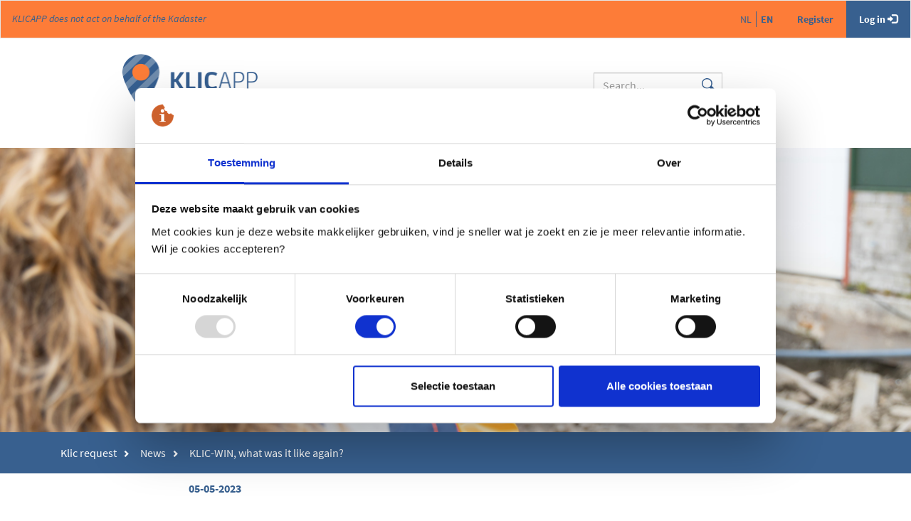

--- FILE ---
content_type: text/html; charset=utf-8
request_url: https://klic-app.nl/en/news/klic-win-what-was-it-like-again/
body_size: 6659
content:



<!DOCTYPE html>
<html lang="en">
<head>
    <base href="/" />
    
    <link href="/sb/custom-css-bundle.css.v196e7a2313b5a440489f1672c848289ac8cac4f2" rel="stylesheet" />

    
    


    <link rel="preload" as="font" type="font/woff" crossorigin href="/Content/Fonts/SourceSansPro-Regular.woff">
    <link rel="preload" as="font" type="font/woff" crossorigin href="/Content/Fonts/SourceSansPro-Bold.woff">
    <link rel="preload" as="font" type="font/woff" crossorigin href="/Content/Fonts/SourceSansPro-Italic.woff">
    <link rel="preload" as="font" type="font/woff2" crossorigin href="/Content/Fonts/glyphicons-halflings-regular.woff2">

    <link rel="shortcut icon" type="image/png" href="/Content/Images/KlicLogo.png" />
    
        <script>
            (function (w, d, s, l, i) {
                w[l] = w[l] || [];
                w[l].push({
                    'gtm.start':
                        new Date().getTime(),
                    event: 'gtm.js'
                });
                var f = d.getElementsByTagName(s)[0],
                    j = d.createElement(s),
                    dl = l !== 'dataLayer' ? '&l=' + l : '';
                j.async = true;
                j.src = 'https://www.googletagmanager.com/gtm.js?id=' + i + dl;
                f.parentNode.insertBefore(j, f);
            })(window, document, 'script', 'dataLayer', 'GTM-T7NK3NT');
        </script>

    <script data-cookieconsent="ignore">
        window.dataLayer = window.dataLayer || [];

        function gtag() {
            dataLayer.push(arguments);
        }

        gtag("consent",
            "default",
            {
                ad_user_data: "denied",
                ad_personalization: "denied",
                ad_storage: "denied",
                analytics_storage: "denied",
                functionality_storage: "denied",
                personalization_storage: "denied",
                security_storage: "granted",
                wait_for_update: 500
            });
        gtag("set", "ads_data_redaction", true);
        gtag("set", "url_passthrough", true);
    </script>

    <meta charset="utf-8"/>
    <meta name="viewport" content="width=device-width, initial-scale=1.0">

        <title>KLIC-WIN | Initiative from WIBON and INSPIRE | Klic App</title>
    

    <meta name="description" content="KLIC-WIN is an initiative resulting from two important legislations: WIBON and INSPIRE. What was it like again? Read here more about it!" />
    
    
    

    
    <!--Blazor:{"type":"server","prerenderId":"0d274bbc37a34a99a199da3adff94378","key":{"locationHash":"77D12F14A8105320B1AAED6AE7E689DA0EC4483270A645E84079EAA0FFDF550D:0","formattedComponentKey":""},"sequence":0,"descriptor":"CfDJ8E8gs\u002Bqa2oFKkjW15TaliZ5Mz4Dl754h\u002BzyVUJz2d30K9FeRnwRcodf4g2fo5XDaDtsf7sKuagSHV4hcNQRYnHSDSIV84sdqqbZ2Fs8rBArmWTv79x1NQi3cgFRchMqVVw/RuUi1EY7KOULe6qenhW9DdZXjpKRcqSumu8g65hEp3hPDguB6zBTaDWDPnhuxYxdihyA4uzu\u002BbQfWU5izuGh1Lwv/nezlGoIAioKd7uXIyJIQM4DDlT3Wzw5\u002BTDXOPdZMQu1aQk8sW7Cjwn\u002BnGy0QnkKKF4tzEUgVXfUZQ7rrqHZfPqYO/JibJtpDpCVBCS0kS/SNY9GITb1gzZzlw4Kg2tF6yuBrJ\u002BfKJTn\u002B98IGFpd5ra2gtTuBBesP658klLxPF\u002B3UYmJjFp\u002BA8TKfc1FiqZyMJ4IeTK9Qq2k2HII9xpE1bnAGviPcfbxlE3J9bKv4TJ7SWd6VQ7wQACgzrrDZD228d5e85r8zWadcep1hkAOUG25Kfjg0\u002Bb8nQH8Pw8/w6phYI\u002BnUKyb/Uuv2NNRW22SgmxUXOt28OZgaNZrZgyllYaiICMWmIZhgIRkngK\u002B9RksNx\u002BQeC1rBGQl0fQw="}--><!--Blazor:{"prerenderId":"0d274bbc37a34a99a199da3adff94378"}-->
</head>
<body>
        <noscript>
            <iframe src="https://www.googletagmanager.com/ns.html?id=GTM-T7NK3NT" height="0" width="0" style="display: none; visibility: hidden"></iframe>
        </noscript>




<div class="navbar navbar-default">
    <div class="container-fluid">
        <div style="float: left; margin-top: 13px; padding-left: 16px;" class="hidden-xs">
            <small>
                <i>KLICAPP does not act on behalf of the Kadaster</i>
            </small>
        </div>
        <div class="navbar-header">
            <button type="button" class="navbar-toggle" data-toggle="collapse" data-target=".navbar-collapse">
                <span class="icon-bar"></span>
                <span class="icon-bar"></span>
                <span class="icon-bar"></span>
            </button>
            


    <ul class="account-bar">
        <li class="nav-button visible-xs">
            <a href="/en/search"><span class="glyphicon glyphicon-search"></span></a>
        </li>
        <li>
            <a href="/en/register">Register</a>
        </li>
        <li class="nav-button">
            <a href="/en/login">
                <span class="hidden-xs">Log in</span>
                <span class="glyphicon glyphicon-log-in"></span>
            </a>
        </li>
    </ul>

            


    <ul class="language-list">
            <li>
                <a class="text-uppercase" href="/culture/nl/">
nl                </a>
            </li>
            <li>
                <a class="text-uppercase" href="/culture/en/en">
                        <strong>en</strong>
                </a>
            </li>
    </ul>

        </div>

        <div class="navbar-collapse collapse">
            
<ul class="nav">
    <li>
        <a href="/en/">Klic request</a>
    </li>
        <li>
            <a href="/en/about/">About</a>
        </li>
        <li>
            <a href="/en/qa/">Q&amp;A</a>
        </li>
        <li class="active">
            <a href="/en/news/">News</a>
        </li>
        <li>
            <a href="/en/contact/">Contact</a>
        </li>
        <li>
            <a href="/en/companies/">Companies</a>
        </li>
</ul>
        </div>

    </div>
</div>
<div class="container brand-bar">
    <div class="row">
        <div class="col-xs-offset-1 col-xs-10 col-sm-5">
            <a href="/en" target="_self">
                <img src="/Content/Images/logo-klic-app.png" alt="KLICAPP" />
            </a>
            <div class="visible-xs">
                <small>
                    <i>KLICAPP does not act on behalf of the Kadaster</i>
                </small>
            </div>
        </div>
        <div class="hidden-xs col-sm-4">
            <form action="/en/search" method="get" name="searchFormTop">
                <input type="text" name="query" onkeypress="searchInput" class="form-control pull-right" placeholder="Search...">
                <script>
                    function searchInput(e) {
                        if (e.which === 13) {
                            document.forms.namedItem("searchFormTop").submit();
                        }
                    }
                </script>
            </form>
        </div>

    </div>
</div>

    <div class="thuiswinkel-top">
        <div class="tww_popup_wrapper_NDk1Mi0y"></div>
        <br />
        <div class="tww_popup_wrapper_NDk1My0y"></div>
    </div>
    <style type="text/css" media="(max-width: 767px)">
        .thuiswinkel-top {
            display: none;
        }
    </style>
    <style media="(min-width: 768px)">
        .thuiswinkel-top {
            display: block;
            position: absolute;
            right: 5px;
            top: 55px;
        }
    </style>

<div class="container main-menu">
    <div class="col-md-offset-2 col-md-8">
        
<ul class="nav nav-pills nav-justified">
    <li>
        <a href="/en/">Klic request</a>
    </li>
        <li>
            <a href="/en/about/">About</a>
        </li>
        <li>
            <a href="/en/qa/">Q&amp;A</a>
        </li>
        <li class="active">
            <a href="/en/news/">News</a>
        </li>
        <li>
            <a href="/en/contact/">Contact</a>
        </li>
        <li>
            <a href="/en/companies/">Companies</a>
        </li>
</ul>
    </div>
</div>



    <div class="news-image" style="background-image: url(/media/rccdjqqv/klic-win-uitleg-over-klic.jpg?width=1200&amp;height=600&amp;v=1db0f821e215e30)"></div>


<div class="breadcrumb-container">
    <div class="container">
        <ol class="breadcrumb">
                <li><a href="/en/">Klic request</a></li>
                <li><a href="/en/news/">News</a></li>
            <li class="active">KLIC-WIN, what was it like again?</li>
        </ol>

            <a class="mobile-breadcrumb" href="/en/news/">
                <span class="glyphicon glyphicon-chevron-left"></span> News
            </a>
    </div>
</div>

<div class="container">
    <div class="row">
        <div class="col-md-offset-2 col-md-8">
            <strong>05-05-2023</strong>
        </div>
    </div>
</div>

<div class="container content-page">
    <div class="row">
        
<div class="umb-block-grid"
     data-grid-columns="12;"
     style="--umb-block-grid--grid-columns: 12;">
    
<div class="umb-block-grid__layout-container">
        <div
            class="umb-block-grid__layout-item"
            data-content-element-type-alias="threeColumnLayout"
            data-content-element-type-key="db95aa44-dcc2-408a-8b4f-2459911c19dc"
            data-element-udi="umb://element/8ce8420035e24771aba9ab98b1e76dc3"
            data-col-span="12"
            data-row-span="1"
            style="--umb-block-grid--item-column-span: 12; --umb-block-grid--item-row-span: 1;">

<div>
    
<div class="umb-block-grid__area-container"
     style="--umb-block-grid--area-grid-columns: 12;">

<div class="umb-block-grid__area"
     data-area-col-span="2"
     data-area-row-span="1"
     data-area-alias="Left"
     style="--umb-block-grid--grid-columns: 2; --umb-block-grid--area-column-span: 2; --umb-block-grid--area-row-span: 1;">
    
</div>
<div class="umb-block-grid__area"
     data-area-col-span="8"
     data-area-row-span="1"
     data-area-alias="Middle"
     style="--umb-block-grid--grid-columns: 8; --umb-block-grid--area-column-span: 8; --umb-block-grid--area-row-span: 1;">
    
<div class="umb-block-grid__layout-container">
        <div
            class="umb-block-grid__layout-item"
            data-content-element-type-alias="richTextBlock"
            data-content-element-type-key="34a96038-99e0-478f-bebc-049f337d0fc8"
            data-element-udi="umb://element/3b86ca9908844a328a4727f9656ef77e"
            data-col-span="8"
            data-row-span="1"
            style="--umb-block-grid--item-column-span: 8; --umb-block-grid--item-row-span: 1;">

<h1>KLIC-WIN, what was it like again?</h1>
<p>KLIC-WIN is an initiative resulting from two important legislations: WIBON (Wet informatie-uitwisseling bovengrondse en ondergrondse netten) and INSPIRE (European Directive Infrastructure for Spatial Information in the European Community).</p>
<p>On 2 January 2019,&nbsp;Kadaster introduced a new Klic system for WIBON. This new system combines the WION, INSPIRE and the Broadband Cost Reduction Directive into one. The KLIC-WIN programme is responsible for the development of this system. The programme will be operational from 1 July 2019 and will improve the exchange of information on cables and pipelines. Read more about it on the <a rel="noopener" href="https://www.gowibon.nl/" target="_blank" title="GO Wibon">GO Wibon website.</a>&nbsp;</p>
<h2>What is INSPIRE again?</h2>
<p>Information on public networks - including pipelines with hazardous content - is covered by the INSPIRE directive. Telecom and private networks are excluded. The INSPIRE Directive requires European Union Member States to describe and make available on the web geographical information about the living environment.</p>
<p>INSPIRE ensures that this geographical information is of good quality and can be easily found and used. It also ensures that the content of the information - even across national borders - is unambiguously coded and looks the same.</p>
<h2>KLIC-WIN transition period</h2>
<p><strong>Transition period Klic standards started in January 2022.&nbsp;</strong></p>
<p>From 3 January 2022, groundworkers must use a modified viewer to view the new Klic delivery. From 1 January 2022, the new versions of IMKL (version 2.0) and BMKL (version 2.1) will be valid.</p>
<p>During the transition period from 3 January to 30 April 2022, network operators can deliver their network information in 2 ways:</p>
<ul>
<li>according to the standards valid until 31 December 2021;</li>
<li>or according to the new standards valid from 1 January 2022.</li>
</ul>
<p>The four-month transition period is laid down by law. No later than 1 May 2022, network operators are obliged to deliver in accordance with the new standards.</p>        </div>
</div>
</div>
<div class="umb-block-grid__area"
     data-area-col-span="2"
     data-area-row-span="1"
     data-area-alias="Right"
     style="--umb-block-grid--grid-columns: 2; --umb-block-grid--area-column-span: 2; --umb-block-grid--area-row-span: 1;">
    
</div></div>
</div>        </div>
</div>
</div>
    </div>
</div>

<div class="container">
    <div class="row">
        <div class="col-md-offset-2 col-md-8">
            <a href="/en/news/">
                <span class="glyphicon glyphicon-chevron-left"></span> Back to overview
            </a>
        </div>
    </div>
</div>





    <div class="thuiswinkel-bottom">
        <div class="tww_popup_wrapper_NDk1Mi0y"></div>
        <div class="tww_popup_wrapper_NDk1My0y"></div>
    </div>
    <style type="text/css" media="(max-width: 767px)">
        .thuiswinkel-bottom {
            display: block;
            margin-left: 15px;
            margin-top: 15px;
        }
    </style>
    <style media="(min-width: 768px)">
        .thuiswinkel-bottom {
            display: none;
        }
    </style>

<footer>
    
<div class="umb-block-grid"
     data-grid-columns="12;"
     style="--umb-block-grid--grid-columns: 12;">
    
<div class="umb-block-grid__layout-container">
        <div
            class="umb-block-grid__layout-item"
            data-content-element-type-alias="footerLayout"
            data-content-element-type-key="c0e59a46-d1df-469e-9838-02adcfb77001"
            data-element-udi="umb://element/b3b583d7f9ff443e8eadbf14a835d8a8"
            data-col-span="12"
            data-row-span="1"
            style="--umb-block-grid--item-column-span: 12; --umb-block-grid--item-row-span: 1;">

<div class="umb-grid">
    <div class="grid-section">
        <div >
            <div class="container">
                <div class="row clearfix">
                    
<div class="umb-block-grid__area-container"
     style="--umb-block-grid--area-grid-columns: 12;">

<div class="umb-block-grid__area"
     data-area-col-span="3"
     data-area-row-span="1"
     data-area-alias="Far left"
     style="--umb-block-grid--grid-columns: 3; --umb-block-grid--area-column-span: 3; --umb-block-grid--area-row-span: 1;">
    
<div class="umb-block-grid__layout-container">
        <div
            class="umb-block-grid__layout-item"
            data-content-element-type-alias="richTextBlock"
            data-content-element-type-key="34a96038-99e0-478f-bebc-049f337d0fc8"
            data-element-udi="umb://element/cfa182ab0dff431380eb3210d3cfa2dc"
            data-col-span="3"
            data-row-span="1"
            style="--umb-block-grid--item-column-span: 3; --umb-block-grid--item-row-span: 1;">

<div class="links-with-arrows"><br><a rel="noopener" href="https://www.sogelink.com/" target="_blank" title="logo-gci-transparant-wit.png"> <img src="/media/zpvdo0k5/sogelinklogo.png?rmode=max&amp;width=200&amp;height=44" alt="" width="200" height="44"> </a></div>        </div>
</div>
</div>
<div class="umb-block-grid__area"
     data-area-col-span="3"
     data-area-row-span="1"
     data-area-alias="Middel left"
     style="--umb-block-grid--grid-columns: 3; --umb-block-grid--area-column-span: 3; --umb-block-grid--area-row-span: 1;">
    
<div class="umb-block-grid__layout-container">
        <div
            class="umb-block-grid__layout-item"
            data-content-element-type-alias="richTextBlock"
            data-content-element-type-key="34a96038-99e0-478f-bebc-049f337d0fc8"
            data-element-udi="umb://element/798f7e7ca6274e0195b546b9749c6c93"
            data-col-span="3"
            data-row-span="1"
            style="--umb-block-grid--item-column-span: 3; --umb-block-grid--item-row-span: 1;">

<div class="links-with-arrows"><br><a href="/en/companies/" title="Companies">Klic App corporate users<br></a><a href="/en/domestic-users/" title="Domestic users">Klic request&nbsp;domestic users<br></a><a href="/en/download-app/" title="Download App">Klic App&nbsp;download<br></a><a href="/en/klic-request-via-kadaster/" title="Klic request via Kadaster">Klic request&nbsp;Kadaster<br></a><a href="/en/app-functionality/" title="App functionality">Klic App&nbsp;functionality<br></a><a href="/en/klic-viewer/" title="Klic viewer">Klic viewer<br></a></div>        </div>
</div>
</div>
<div class="umb-block-grid__area"
     data-area-col-span="3"
     data-area-row-span="1"
     data-area-alias="Middle right"
     style="--umb-block-grid--grid-columns: 3; --umb-block-grid--area-column-span: 3; --umb-block-grid--area-row-span: 1;">
    
<div class="umb-block-grid__layout-container">
        <div
            class="umb-block-grid__layout-item"
            data-content-element-type-alias="richTextBlock"
            data-content-element-type-key="34a96038-99e0-478f-bebc-049f337d0fc8"
            data-element-udi="umb://element/9d00bf896e0d434186d9cfca6eac2f98"
            data-col-span="3"
            data-row-span="1"
            style="--umb-block-grid--item-column-span: 3; --umb-block-grid--item-row-span: 1;">

<div class="links-with-arrows"><br><a rel="noopener" href="/en/terms-and-conditions/" target="_blank" title="Terms and Conditions">Terms &amp; Conditions</a><br><a rel="noopener" href="/en/privacy-statement/" target="_blank" title="Privacy statement">Privacy Statement<br></a></div>        </div>
</div>
</div>
<div class="umb-block-grid__area"
     data-area-col-span="3"
     data-area-row-span="1"
     data-area-alias="Far right"
     style="--umb-block-grid--grid-columns: 3; --umb-block-grid--area-column-span: 3; --umb-block-grid--area-row-span: 1;">
    
<div class="umb-block-grid__layout-container">
        <div
            class="umb-block-grid__layout-item"
            data-content-element-type-alias="richTextBlock"
            data-content-element-type-key="34a96038-99e0-478f-bebc-049f337d0fc8"
            data-element-udi="umb://element/2dec9f5ab70a46e2828feada4aa5f0b7"
            data-col-span="3"
            data-row-span="1"
            style="--umb-block-grid--item-column-span: 3; --umb-block-grid--item-row-span: 1;">

<p><br><span>+31857733657</span><br>info@klic-app.nl<br><span>© Sogelink 2025</span></p>
<div class="links-with-arrows"><br><a rel="noopener" href="/en/cookies/" target="_blank">Cookie Statement</a><br>

<a href="#" onclick="javascript: CookieConsent.renew(); return false;">Change cookie settings</a></div>        </div>
</div>
</div></div>
                </div>
            </div>
        </div>
    </div>
</div>        </div>
</div>
</div>
</footer>

<script src="/sb/custom-js-bundle.js.v196e7a2313b5a440489f1672c848289ac8cac4f2"></script>


    


        <script src="//widget.thuiswinkel.org/script.js?id=NDk1Mi0y"></script>
        <script src="//widget.thuiswinkel.org/script.js?id=NDk1My0y"></script>
</body>
</html>

--- FILE ---
content_type: image/svg+xml
request_url: https://klic-app.nl/Content/images/icon-zoeken-blauw.svg
body_size: 820
content:
<?xml version="1.0" encoding="utf-8"?>
<!-- Generator: Adobe Illustrator 21.1.0, SVG Export Plug-In . SVG Version: 6.00 Build 0)  -->
<svg version="1.1" id="Laag_1" xmlns="http://www.w3.org/2000/svg" xmlns:xlink="http://www.w3.org/1999/xlink" x="0px" y="0px"
	 viewBox="0 0 13 13" style="enable-background:new 0 0 13 13;" xml:space="preserve">
<style type="text/css">
	.st0{fill:#FFFFFF;}
	.st1{fill:#365F91;}
</style>
<g>
	<path class="st0" d="M7.9,7.9c1.7-1.7,1.7-4.5,0-6.2S3.4,0,1.7,1.7S0,6.2,1.7,7.9S6.2,9.6,7.9,7.9"/>
</g>
<path class="st1" d="M12.6,10.7L9.1,7.1c0.4-0.7,0.6-1.5,0.6-2.3c0-1.3-0.5-2.5-1.4-3.4S6.1,0,4.8,0S2.3,0.5,1.4,1.4S0,3.5,0,4.8
	s0.5,2.5,1.4,3.4c0.9,0.9,2.2,1.4,3.4,1.4c0.8,0,1.6-0.2,2.3-0.6l3.6,3.6c0.3,0.3,0.6,0.4,1,0.4s0.7-0.1,1-0.4
	C13.2,12.1,13.2,11.2,12.6,10.7z M2.1,7.6C1.3,6.8,0.9,5.9,0.9,4.8S1.3,2.8,2,2c0.7-0.7,1.7-1.1,2.8-1.1s2,0.4,2.8,1.1
	c0.7,0.7,1.1,1.7,1.1,2.8s-0.4,2-1.1,2.8C6.1,9.1,3.6,9.1,2.1,7.6z"/>
</svg>
